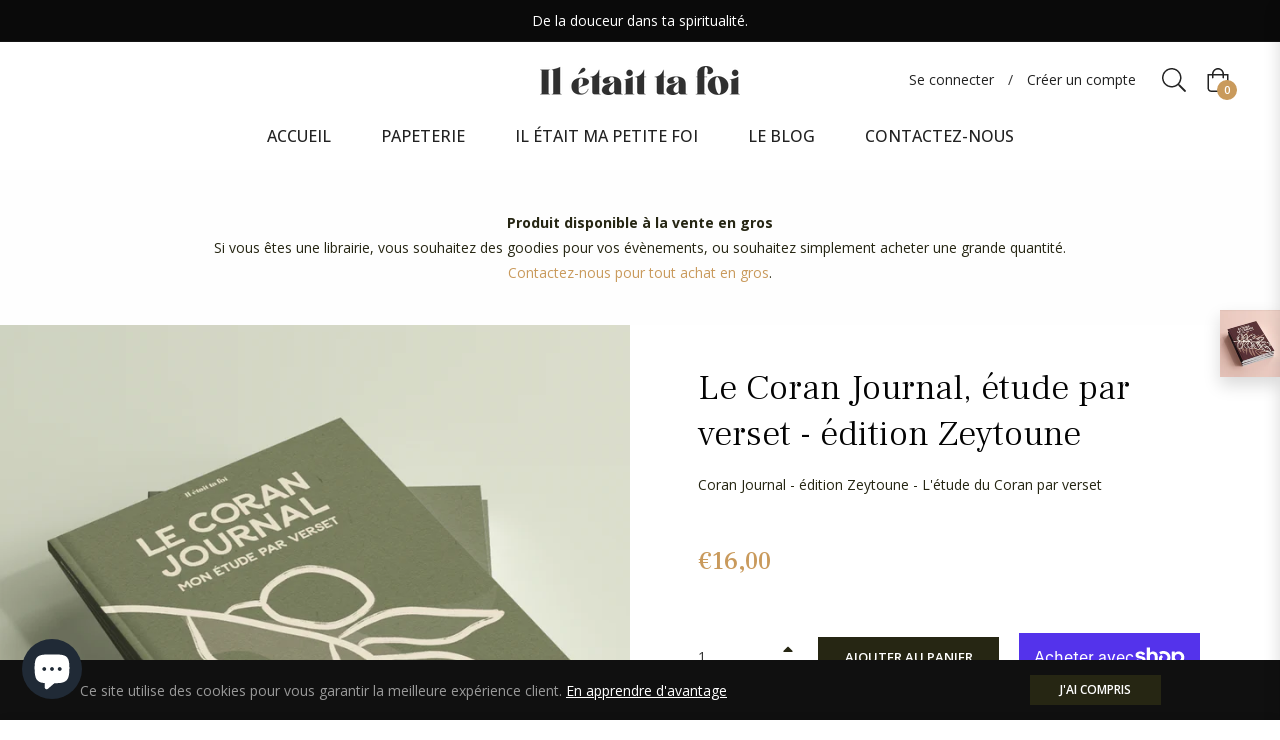

--- FILE ---
content_type: text/javascript; charset=utf-8
request_url: https://iletaittafoi.fr/products/copie-de-le-coran-journal-edition-tin-etude-par-verset.js?currency=EUR&country=FR
body_size: 1519
content:
{"id":7910552830180,"title":"Le Coran Journal, étude par sourate - édition Tine","handle":"copie-de-le-coran-journal-edition-tin-etude-par-verset","description":"\u003cp class=\"p1\"\u003eLe Coran Journal, un outil précieux pour étudier le Coran à partir de vos propres notes et réflexions. Ce carnet est l’endroit idéal pour centraliser votre étude du Coran.\u003cspan class=\"Apple-converted-space\"\u003e \u003c\/span\u003e\u003c\/p\u003e\n\u003cp class=\"p1\"\u003ePour tous ceux qui souhaitent appliquer la méthode du journaling et s’immerger dans l’étude du Coran, le Coran Journal est une excellente façon de commencer. Il offre des ressources précieuses et constitue un excellent moyen de comprendre le Coran et de perfectionner ses connaissances sur les paroles d’Allah.\u003c\/p\u003e\n\u003cp class=\"p1\"\u003eIl vous permettra de prendre des notes, d’y \u003cstrong\u003econsigner vos réflexions et y centraliser vos recherches concernant les différentes interprétations et significations des versets coraniques\u003c\/strong\u003e. Le Coran Journal vous facilite ainsi l’étude du livre saint grâce à une méthodologie simple.\u003cspan class=\"Apple-converted-space\"\u003e \u003c\/span\u003eIl vous permet de cartographier vos définitions, explications et idées. Il vous offre une structure cohérente et organisée pendant votre processus d’apprentissage, en vous invitant à explorer des pistes et à prendre des notes. \u003cspan class=\"Apple-converted-space\"\u003e \u003c\/span\u003e\u003c\/p\u003e\n\u003cp class=\"p1\"\u003e\u003cstrong\u003eCe carnet offre une méthode simple et concise de fiches à compléter.\u003cspan class=\"Apple-converted-space\"\u003e \u003c\/span\u003eEn effet, est conçu sur un format journal avec des pages claires à remplir et des espaces de notes libres afin d’y ajouter des commentaires et des informations.\u003c\/strong\u003e\u003c\/p\u003e\n\u003cp class=\"p1\"\u003eL’édition Tine du Coran Journal est version qui consacre \u003cstrong\u003el’étude du Coran par sourate.\u003c\/strong\u003e Ici, vous étudierez donc la sourate dans son intégralité. Vous allez tout d’abord choisir une sourate à étudier. Ensuite vous compléterez les premiers champs avec \u003cstrong\u003eles informations numériques concernant la sourate tel que le nombre de versets, de mots etc... Mais également tout ce qui concerne son ordre dans le Coran et dans la révélation.\u003c\/strong\u003e\u003c\/p\u003e\n\u003cp class=\"p1\"\u003e\u003cstrong\u003eUne to do list est présente pour visualiser rapidement votre progression sur l’organisation de votre étude. Vous passerez ensuites aux champs concernant la sourate, tel que son contexte, ses bienfaits les thèmes abordés. Puis votre touche personnelle, tels que vos réflexions, votre verset préféré, et enfin les pages de notes libre\u003c\/strong\u003e pour détailler et centraliser vos recherches.\u003cspan class=\"Apple-converted-space\"\u003e \u003c\/span\u003e\u003c\/p\u003e\n\u003cp class=\"p1\"\u003e\u003cspan class=\"Apple-converted-space\"\u003eVous pourrez étudier 16 sourates dans ce carnet. Il vous faudra 7 carnets pour étudier l'intégralité du Coran.\u003c\/span\u003e\u003c\/p\u003e\n\u003cp class=\"p1\"\u003eCommencez votre voyage spirituel à travers le Coran aujourd’hui avec le Coran Journal par Il était ta foi.\u003c\/p\u003e\n\u003cp class=\"p1\"\u003e\u003cspan class=\"Apple-converted-space\"\u003e\u003cbr\u003e\u003c\/span\u003e\u003c\/p\u003e","published_at":"2022-12-23T21:14:38+01:00","created_at":"2022-12-23T21:13:56+01:00","vendor":"iletaittafoi","type":"Carnets et bloc-notes","tags":[],"price":1600,"price_min":1600,"price_max":1600,"available":true,"price_varies":false,"compare_at_price":null,"compare_at_price_min":0,"compare_at_price_max":0,"compare_at_price_varies":false,"variants":[{"id":43701505622244,"title":"Default Title","option1":"Default Title","option2":null,"option3":null,"sku":"","requires_shipping":true,"taxable":true,"featured_image":null,"available":true,"name":"Le Coran Journal, étude par sourate - édition Tine","public_title":null,"options":["Default Title"],"price":1600,"weight":173,"compare_at_price":null,"inventory_management":"shopify","barcode":"","requires_selling_plan":false,"selling_plan_allocations":[]}],"images":["\/\/cdn.shopify.com\/s\/files\/1\/0626\/6594\/9412\/products\/tine-1.png?v=1675299824","\/\/cdn.shopify.com\/s\/files\/1\/0626\/6594\/9412\/products\/tine-2.png?v=1675299825","\/\/cdn.shopify.com\/s\/files\/1\/0626\/6594\/9412\/products\/tine-3.png?v=1675299825","\/\/cdn.shopify.com\/s\/files\/1\/0626\/6594\/9412\/products\/tine-4.png?v=1675299825"],"featured_image":"\/\/cdn.shopify.com\/s\/files\/1\/0626\/6594\/9412\/products\/tine-1.png?v=1675299824","options":[{"name":"Title","position":1,"values":["Default Title"]}],"url":"\/products\/copie-de-le-coran-journal-edition-tin-etude-par-verset","media":[{"alt":null,"id":38719763480804,"position":1,"preview_image":{"aspect_ratio":0.904,"height":1328,"width":1200,"src":"https:\/\/cdn.shopify.com\/s\/files\/1\/0626\/6594\/9412\/products\/tine-1.png?v=1675299824"},"aspect_ratio":0.904,"height":1328,"media_type":"image","src":"https:\/\/cdn.shopify.com\/s\/files\/1\/0626\/6594\/9412\/products\/tine-1.png?v=1675299824","width":1200},{"alt":null,"id":38719763513572,"position":2,"preview_image":{"aspect_ratio":0.904,"height":1328,"width":1200,"src":"https:\/\/cdn.shopify.com\/s\/files\/1\/0626\/6594\/9412\/products\/tine-2.png?v=1675299825"},"aspect_ratio":0.904,"height":1328,"media_type":"image","src":"https:\/\/cdn.shopify.com\/s\/files\/1\/0626\/6594\/9412\/products\/tine-2.png?v=1675299825","width":1200},{"alt":null,"id":38719763546340,"position":3,"preview_image":{"aspect_ratio":0.904,"height":1328,"width":1200,"src":"https:\/\/cdn.shopify.com\/s\/files\/1\/0626\/6594\/9412\/products\/tine-3.png?v=1675299825"},"aspect_ratio":0.904,"height":1328,"media_type":"image","src":"https:\/\/cdn.shopify.com\/s\/files\/1\/0626\/6594\/9412\/products\/tine-3.png?v=1675299825","width":1200},{"alt":null,"id":38719763579108,"position":4,"preview_image":{"aspect_ratio":0.904,"height":1328,"width":1200,"src":"https:\/\/cdn.shopify.com\/s\/files\/1\/0626\/6594\/9412\/products\/tine-4.png?v=1675299825"},"aspect_ratio":0.904,"height":1328,"media_type":"image","src":"https:\/\/cdn.shopify.com\/s\/files\/1\/0626\/6594\/9412\/products\/tine-4.png?v=1675299825","width":1200}],"requires_selling_plan":false,"selling_plan_groups":[]}

--- FILE ---
content_type: text/javascript; charset=utf-8
request_url: https://iletaittafoi.fr/products/ecrire-le-coran-edition-tamar.js?currency=EUR&country=FR
body_size: 980
content:
{"id":7923514966244,"title":"Écrire le Coran, tracer Juzz Amma - édition Tmar","handle":"ecrire-le-coran-edition-tamar","description":"\u003cp class=\"p1\"\u003eLe carnet Écrire le Coran, un outil pratique pour améliorer votre mémorisation du Coran en vous permettant de réécrire Juzz Amma,\u003cspan class=\"Apple-converted-space\"\u003e \u003c\/span\u003ele dernier chapitre du Coran, en arabe.\u003cspan class=\"Apple-converted-space\"\u003e \u003c\/span\u003e\u003c\/p\u003e\n\u003cp class=\"p1\"\u003eIl est conçu pour vous aider dans votre pratique quotidienne d’étude et d’apprentissage du Coran. \u003cstrong\u003eEn réécrivant les versets, vous vous connecterez de manière plus personnelle avec le Coran et renforcerez votre mémoire.\u003c\/strong\u003e Un moyen efficace pour développer une relation plus profonde avec le Coran et améliorer votre écriture.\u003cspan class=\"Apple-converted-space\"\u003e \u003c\/span\u003e\u003c\/p\u003e\n\u003cp class=\"p1\"\u003eLa méthode \" j'écris mon coran \" est une activité ludique pour les petits comme les grands qui permet la familiarisation avec les lettres arabes et la possibilité d’apprendre et mémoriser rapidement les versets du Coran. En effet, \u003cstrong\u003evotre journal d’écriture va également vous faciliter l’apprentissage de vos sourates.\u003c\/strong\u003e Votre mémorisation sera renforcée par l’écriture des versets coraniques.\u003c\/p\u003e\n\u003cp class=\"p1\"\u003e\u003cstrong\u003eCe carnet comporte les dernières sourates du Coran. Il traite uniquement « Juzz ‘Amma » qui est le dernier chapitre du saint Coran. Il contient donc les sourate allant de An-Naba (78ème) jusqu’à la sourate An-Nas (114ème). Soit un total de 36 sourates.\u003c\/strong\u003e\u003c\/p\u003e\n\u003cp class=\"p1\"\u003e\u003cspan class=\"Apple-converted-space\"\u003e\u003cbr\u003e\u003c\/span\u003e\u003c\/p\u003e","published_at":"2023-01-19T05:12:20+01:00","created_at":"2023-01-19T04:56:33+01:00","vendor":"iletaittafoi","type":"Carnets et bloc-notes","tags":[],"price":1400,"price_min":1400,"price_max":1400,"available":true,"price_varies":false,"compare_at_price":null,"compare_at_price_min":0,"compare_at_price_max":0,"compare_at_price_varies":false,"variants":[{"id":43755436081380,"title":"Default Title","option1":"Default Title","option2":null,"option3":null,"sku":"100","requires_shipping":true,"taxable":true,"featured_image":null,"available":true,"name":"Écrire le Coran, tracer Juzz Amma - édition Tmar","public_title":null,"options":["Default Title"],"price":1400,"weight":90,"compare_at_price":null,"inventory_management":"shopify","barcode":"","requires_selling_plan":false,"selling_plan_allocations":[]}],"images":["\/\/cdn.shopify.com\/s\/files\/1\/0626\/6594\/9412\/products\/tamr-1.png?v=1675296868","\/\/cdn.shopify.com\/s\/files\/1\/0626\/6594\/9412\/products\/tamr-2.png?v=1675296869","\/\/cdn.shopify.com\/s\/files\/1\/0626\/6594\/9412\/products\/tamr-3.png?v=1675296868","\/\/cdn.shopify.com\/s\/files\/1\/0626\/6594\/9412\/products\/tamr-4.png?v=1675296868"],"featured_image":"\/\/cdn.shopify.com\/s\/files\/1\/0626\/6594\/9412\/products\/tamr-1.png?v=1675296868","options":[{"name":"Title","position":1,"values":["Default Title"]}],"url":"\/products\/ecrire-le-coran-edition-tamar","media":[{"alt":null,"id":38718111875300,"position":1,"preview_image":{"aspect_ratio":0.904,"height":1328,"width":1200,"src":"https:\/\/cdn.shopify.com\/s\/files\/1\/0626\/6594\/9412\/products\/tamr-1.png?v=1675296868"},"aspect_ratio":0.904,"height":1328,"media_type":"image","src":"https:\/\/cdn.shopify.com\/s\/files\/1\/0626\/6594\/9412\/products\/tamr-1.png?v=1675296868","width":1200},{"alt":null,"id":38718112006372,"position":2,"preview_image":{"aspect_ratio":0.904,"height":1328,"width":1200,"src":"https:\/\/cdn.shopify.com\/s\/files\/1\/0626\/6594\/9412\/products\/tamr-2.png?v=1675296869"},"aspect_ratio":0.904,"height":1328,"media_type":"image","src":"https:\/\/cdn.shopify.com\/s\/files\/1\/0626\/6594\/9412\/products\/tamr-2.png?v=1675296869","width":1200},{"alt":null,"id":38718112039140,"position":3,"preview_image":{"aspect_ratio":0.904,"height":1328,"width":1200,"src":"https:\/\/cdn.shopify.com\/s\/files\/1\/0626\/6594\/9412\/products\/tamr-3.png?v=1675296868"},"aspect_ratio":0.904,"height":1328,"media_type":"image","src":"https:\/\/cdn.shopify.com\/s\/files\/1\/0626\/6594\/9412\/products\/tamr-3.png?v=1675296868","width":1200},{"alt":null,"id":38718112137444,"position":4,"preview_image":{"aspect_ratio":0.904,"height":1328,"width":1200,"src":"https:\/\/cdn.shopify.com\/s\/files\/1\/0626\/6594\/9412\/products\/tamr-4.png?v=1675296868"},"aspect_ratio":0.904,"height":1328,"media_type":"image","src":"https:\/\/cdn.shopify.com\/s\/files\/1\/0626\/6594\/9412\/products\/tamr-4.png?v=1675296868","width":1200}],"requires_selling_plan":false,"selling_plan_groups":[]}

--- FILE ---
content_type: text/javascript; charset=utf-8
request_url: https://iletaittafoi.fr/products/le-coran-journal-edition-zeytoun-etude-par-verset.js?currency=EUR&country=FR
body_size: 1900
content:
{"id":7910552764644,"title":"Le Coran Journal, étude par verset - édition Zeytoune","handle":"le-coran-journal-edition-zeytoun-etude-par-verset","description":"\u003cmeta charset=\"utf-8\"\u003e\n\u003cp class=\"p1\"\u003eLe Coran Journal, un outil précieux pour étudier le Coran à partir de vos propres notes et réflexions. Ce carnet est l’endroit idéal pour centraliser votre étude du Coran.\u003c\/p\u003e\n\u003cp class=\"p1\"\u003ePour tous ceux qui souhaitent appliquer la méthode du journaling et s’immerger dans l’étude du Coran, le Coran Journal est une excellente façon de commencer. Il offre des ressources précieuses et constitue un excellent moyen de comprendre le Coran et de perfectionner ses connaissances sur les paroles d’Allah.\u003c\/p\u003e\n\u003cp class=\"p1\"\u003e\u003cstrong\u003eIl vous permettra de prendre des notes, d’y consigner vos réflexions et y centraliser vos recherches concernant les différentes interprétations et significations des versets coraniques.\u003c\/strong\u003e Le Coran Journal vous facilite ainsi l’étude du livre saint grâce à une méthodologie simple. Il vous permet de cartographier vos définitions, explications et idées. Il vous offre une structure cohérente et organisée pendant votre processus d’apprentissage, en vous invitant à explorer des pistes et à prendre des notes.\u003cspan\u003e \u003c\/span\u003e\u003c\/p\u003e\n\u003cp class=\"p1\"\u003eCe carnet offre une méthode simple et concise de fiches à compléter. En effet, est conçu sur un format journal avec \u003cstrong\u003edes pages claires à remplir et des espaces de notes libres\u003c\/strong\u003e afin d’y ajouter des commentaires et des informations.\u003c\/p\u003e\n\u003cp class=\"p1\"\u003e\u003cstrong\u003eL’édition Zeytoune du Coran Journal est une version qui consacre l’étude du Coran par verset. Ici, le focus sera fait sur verset seulement. Vous allez tout d’abord choisir un verset à étudier. Ensuite vous compléterez les premiers champs d’information concernant la sourate à laquelle il appartient, son numéro, ou encore si c’est un verset médinois ou mecquois.\u003c\/strong\u003e\u003c\/p\u003e\n\u003cp class=\"p1\"\u003e\u003cstrong\u003eUne to do list est présente pour visualiser rapidement votre progression\u003c\/strong\u003e sur l’organisation de votre étude. Vous passerez ensuites aux champs concernant la verset, en commençant par \u003cstrong\u003ele verset en lui-même, sa traduction et le vocabulaire.\u003c\/strong\u003e Ensuite \u003cstrong\u003eson contexte de révélation et ses bienfaits\u003c\/strong\u003e. Puis votre touche personnelle, tels que\u003cstrong\u003e vos réflexions et les pages de notes libres\u003c\/strong\u003e pour détailler et centraliser vos recherches.\u003cspan class=\"Apple-converted-space\"\u003e \u003c\/span\u003e\u003c\/p\u003e\n\u003cp class=\"p1\"\u003eVous trouverez dans les pages qui suivent un exemple d’utilisation qui vous permettra de mieux vous projeter dans l’utilisation du carnet\u003c\/p\u003e\n\u003cp class=\"p1\"\u003eCommencez votre voyage spirituel à travers le Coran aujourd’hui avec le Coran Journal par Il était ta foi.\u003c\/p\u003e","published_at":"2022-12-23T21:13:39+01:00","created_at":"2022-12-23T21:13:37+01:00","vendor":"iletaittafoi","type":"Carnets et bloc-notes","tags":[],"price":1600,"price_min":1600,"price_max":1600,"available":true,"price_varies":false,"compare_at_price":null,"compare_at_price_min":0,"compare_at_price_max":0,"compare_at_price_varies":false,"variants":[{"id":43701505556708,"title":"Default Title","option1":"Default Title","option2":null,"option3":null,"sku":"","requires_shipping":true,"taxable":true,"featured_image":null,"available":true,"name":"Le Coran Journal, étude par verset - édition Zeytoune","public_title":null,"options":["Default Title"],"price":1600,"weight":173,"compare_at_price":null,"inventory_management":"shopify","barcode":"","requires_selling_plan":false,"selling_plan_allocations":[]}],"images":["\/\/cdn.shopify.com\/s\/files\/1\/0626\/6594\/9412\/products\/coran-journal-zeytoune-1.png?v=1675310877","\/\/cdn.shopify.com\/s\/files\/1\/0626\/6594\/9412\/products\/coran-journal-zeytoune-2.png?v=1675310495","\/\/cdn.shopify.com\/s\/files\/1\/0626\/6594\/9412\/products\/coran-journal-zeytoune-3.png?v=1675310495","\/\/cdn.shopify.com\/s\/files\/1\/0626\/6594\/9412\/products\/coran-journal-zeytoune-4.png?v=1675310496"],"featured_image":"\/\/cdn.shopify.com\/s\/files\/1\/0626\/6594\/9412\/products\/coran-journal-zeytoune-1.png?v=1675310877","options":[{"name":"Title","position":1,"values":["Default Title"]}],"url":"\/products\/le-coran-journal-edition-zeytoun-etude-par-verset","media":[{"alt":null,"id":38725450825956,"position":1,"preview_image":{"aspect_ratio":0.897,"height":1316,"width":1180,"src":"https:\/\/cdn.shopify.com\/s\/files\/1\/0626\/6594\/9412\/products\/coran-journal-zeytoune-1.png?v=1675310877"},"aspect_ratio":0.897,"height":1316,"media_type":"image","src":"https:\/\/cdn.shopify.com\/s\/files\/1\/0626\/6594\/9412\/products\/coran-journal-zeytoune-1.png?v=1675310877","width":1180},{"alt":null,"id":38725450858724,"position":2,"preview_image":{"aspect_ratio":0.904,"height":1328,"width":1200,"src":"https:\/\/cdn.shopify.com\/s\/files\/1\/0626\/6594\/9412\/products\/coran-journal-zeytoune-2.png?v=1675310495"},"aspect_ratio":0.904,"height":1328,"media_type":"image","src":"https:\/\/cdn.shopify.com\/s\/files\/1\/0626\/6594\/9412\/products\/coran-journal-zeytoune-2.png?v=1675310495","width":1200},{"alt":null,"id":38725450891492,"position":3,"preview_image":{"aspect_ratio":0.904,"height":1328,"width":1200,"src":"https:\/\/cdn.shopify.com\/s\/files\/1\/0626\/6594\/9412\/products\/coran-journal-zeytoune-3.png?v=1675310495"},"aspect_ratio":0.904,"height":1328,"media_type":"image","src":"https:\/\/cdn.shopify.com\/s\/files\/1\/0626\/6594\/9412\/products\/coran-journal-zeytoune-3.png?v=1675310495","width":1200},{"alt":null,"id":38725450924260,"position":4,"preview_image":{"aspect_ratio":0.904,"height":1328,"width":1200,"src":"https:\/\/cdn.shopify.com\/s\/files\/1\/0626\/6594\/9412\/products\/coran-journal-zeytoune-4.png?v=1675310496"},"aspect_ratio":0.904,"height":1328,"media_type":"image","src":"https:\/\/cdn.shopify.com\/s\/files\/1\/0626\/6594\/9412\/products\/coran-journal-zeytoune-4.png?v=1675310496","width":1200}],"requires_selling_plan":false,"selling_plan_groups":[]}

--- FILE ---
content_type: text/javascript; charset=utf-8
request_url: https://iletaittafoi.fr/products/carnet-de-notes-coran-journal-edition-romane.js?currency=EUR&country=FR
body_size: 319
content:
{"id":7923519717604,"title":"Carnet de notes Coran - édition Romaine","handle":"carnet-de-notes-coran-journal-edition-romane","description":"\u003cp class=\"p1\"\u003eNous avons donc créé ce carnet de notes pour centraliser vos recherches sur le Coran. Il est conçu pour vous aider dans votre pratique quotidienne d’étude et d’apprentissage du Coran. En l’étudiant, vous vous connecterez de manière plus personnelle avec le Coran et renforcerez votre lien avec le Livre.\u003c\/p\u003e\n\u003cp class=\"p1\"\u003eCe carnet vous offre une page qui vous permettra de suivre vos études sur les différentes sourates, grâce à un tracker qui vous aidera à vous repérer facilement dans votre étude. Ainsi, cocher la case lorsque vous aurez étudié la sourate dans votre \u003ca href=\"https:\/\/iletaittafoi.fr\/collections\/nos-nouveautes\/products\/copie-de-le-coran-journal-edition-tin-etude-par-verset\" title=\"Coran Journal - edition at tin\" target=\"_blank\"\u003ecarnet At Tin\u003c\/a\u003e ou si vous l’avez tracée dans \u003ca href=\"https:\/\/iletaittafoi.fr\/collections\/nos-nouveautes\/products\/ecrire-le-coran-edition-tamar\" title=\"Ecrire le Coran - edition tmar\" target=\"_blank\"\u003evotre carnet Tamr.\u003c\/a\u003e\u003cspan class=\"Apple-converted-space\"\u003e \u003c\/span\u003e\u003c\/p\u003e\n\u003cp class=\"p1\"\u003eIl comporte également une page qui vous proposera des axes de recherche, pour vous aider à découvrir de nouveaux sujets et thèmes à étudier.\u003cspan class=\"Apple-converted-space\"\u003e \u003c\/span\u003e\u003c\/p\u003e","published_at":"2023-01-19T05:12:06+01:00","created_at":"2023-01-19T05:11:43+01:00","vendor":"iletaittafoi","type":"Carnets et bloc-notes","tags":[],"price":990,"price_min":990,"price_max":990,"available":true,"price_varies":false,"compare_at_price":null,"compare_at_price_min":0,"compare_at_price_max":0,"compare_at_price_varies":false,"variants":[{"id":43755457216740,"title":"Default Title","option1":"Default Title","option2":null,"option3":null,"sku":"50","requires_shipping":true,"taxable":true,"featured_image":null,"available":true,"name":"Carnet de notes Coran - édition Romaine","public_title":null,"options":["Default Title"],"price":990,"weight":110,"compare_at_price":null,"inventory_management":"shopify","barcode":"","requires_selling_plan":false,"selling_plan_allocations":[]}],"images":["\/\/cdn.shopify.com\/s\/files\/1\/0626\/6594\/9412\/products\/coran-journal-romaine-1.png?v=1675306291","\/\/cdn.shopify.com\/s\/files\/1\/0626\/6594\/9412\/products\/coran-journal-romaine-2.png?v=1675306291","\/\/cdn.shopify.com\/s\/files\/1\/0626\/6594\/9412\/products\/coran-journal-romaine-3.png?v=1675306290","\/\/cdn.shopify.com\/s\/files\/1\/0626\/6594\/9412\/products\/coran-journal-romaine-4.png?v=1675306290"],"featured_image":"\/\/cdn.shopify.com\/s\/files\/1\/0626\/6594\/9412\/products\/coran-journal-romaine-1.png?v=1675306291","options":[{"name":"Title","position":1,"values":["Default Title"]}],"url":"\/products\/carnet-de-notes-coran-journal-edition-romane","media":[{"alt":null,"id":38723205890276,"position":1,"preview_image":{"aspect_ratio":0.904,"height":1328,"width":1200,"src":"https:\/\/cdn.shopify.com\/s\/files\/1\/0626\/6594\/9412\/products\/coran-journal-romaine-1.png?v=1675306291"},"aspect_ratio":0.904,"height":1328,"media_type":"image","src":"https:\/\/cdn.shopify.com\/s\/files\/1\/0626\/6594\/9412\/products\/coran-journal-romaine-1.png?v=1675306291","width":1200},{"alt":null,"id":38723205923044,"position":2,"preview_image":{"aspect_ratio":0.904,"height":1328,"width":1200,"src":"https:\/\/cdn.shopify.com\/s\/files\/1\/0626\/6594\/9412\/products\/coran-journal-romaine-2.png?v=1675306291"},"aspect_ratio":0.904,"height":1328,"media_type":"image","src":"https:\/\/cdn.shopify.com\/s\/files\/1\/0626\/6594\/9412\/products\/coran-journal-romaine-2.png?v=1675306291","width":1200},{"alt":null,"id":38723205955812,"position":3,"preview_image":{"aspect_ratio":0.904,"height":1328,"width":1200,"src":"https:\/\/cdn.shopify.com\/s\/files\/1\/0626\/6594\/9412\/products\/coran-journal-romaine-3.png?v=1675306290"},"aspect_ratio":0.904,"height":1328,"media_type":"image","src":"https:\/\/cdn.shopify.com\/s\/files\/1\/0626\/6594\/9412\/products\/coran-journal-romaine-3.png?v=1675306290","width":1200},{"alt":null,"id":38723205988580,"position":4,"preview_image":{"aspect_ratio":0.904,"height":1328,"width":1200,"src":"https:\/\/cdn.shopify.com\/s\/files\/1\/0626\/6594\/9412\/products\/coran-journal-romaine-4.png?v=1675306290"},"aspect_ratio":0.904,"height":1328,"media_type":"image","src":"https:\/\/cdn.shopify.com\/s\/files\/1\/0626\/6594\/9412\/products\/coran-journal-romaine-4.png?v=1675306290","width":1200}],"requires_selling_plan":false,"selling_plan_groups":[]}

--- FILE ---
content_type: application/x-javascript; charset=utf-8
request_url: https://bundler.nice-team.net/app/shop/status/iletaittafoi.myshopify.com.js?1768874374
body_size: -179
content:
var bundler_settings_updated='1708958437';